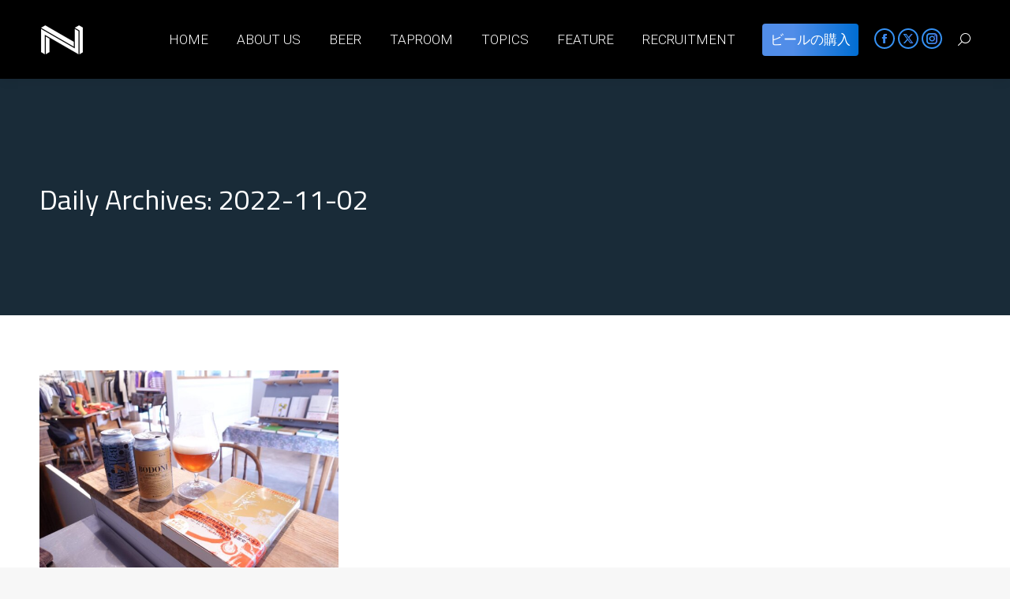

--- FILE ---
content_type: text/html; charset=UTF-8
request_url: https://narabrewing.com/2022/11/02
body_size: 12493
content:






<!DOCTYPE html>
<!--[if !(IE 6) | !(IE 7) | !(IE 8)  ]><!-->
<html lang="ja" class="no-js">
<!--<![endif]-->
<head>
	<meta charset="UTF-8" />
		<meta name="viewport" content="width=device-width, initial-scale=1, maximum-scale=1, user-scalable=0">
		<meta name="theme-color" content="#3590f2"/>	<link rel="profile" href="https://gmpg.org/xfn/11" />
	
	<!-- This site is optimized with the Yoast SEO plugin v15.1.1 - https://yoast.com/wordpress/plugins/seo/ -->
	<title>2022-11-02 &ndash; Nara Brewing Co.</title>
	<meta name="robots" content="noindex, follow" />
	<meta property="og:locale" content="ja_JP" />
	<meta property="og:type" content="website" />
	<meta property="og:title" content="2022-11-02 &ndash; Nara Brewing Co." />
	<meta property="og:url" content="https://narabrewing.com/2022/11/02" />
	<meta property="og:site_name" content="Nara Brewing Co." />
	<meta name="twitter:card" content="summary_large_image" />
	<meta name="twitter:site" content="@narabrewingco" />
	<script type="application/ld+json" class="yoast-schema-graph">{"@context":"https://schema.org","@graph":[{"@type":"Organization","@id":"https://narabrewing.com/#organization","name":"\u5948\u826f\u91b8\u9020\u682a\u5f0f\u4f1a\u793e","url":"https://narabrewing.com/","sameAs":["https://www.instagram.com/narabrewingco/","https://twitter.com/narabrewingco"],"logo":{"@type":"ImageObject","@id":"https://narabrewing.com/#logo","inLanguage":"ja","url":"https://narabrewing.com/wp/wp-content/uploads/2017/12/logo_mobilex2.png","width":114,"height":114,"caption":"\u5948\u826f\u91b8\u9020\u682a\u5f0f\u4f1a\u793e"},"image":{"@id":"https://narabrewing.com/#logo"}},{"@type":"WebSite","@id":"https://narabrewing.com/#website","url":"https://narabrewing.com/","name":"Nara Brewing Co.","description":"Nara Brewing Co.(\u5948\u826f\u91b8\u9020\u682a\u5f0f\u4f1a\u793e)\u306f\u3001\u5948\u826f\u3067\u30af\u30e9\u30d5\u30c8\u30d3\u30fc\u30eb\u3092\u91b8\u9020\u3057\u3066\u307e\u3059\u3002","publisher":{"@id":"https://narabrewing.com/#organization"},"potentialAction":[{"@type":"SearchAction","target":"https://narabrewing.com/?s={search_term_string}","query-input":"required name=search_term_string"}],"inLanguage":"ja"},{"@type":"CollectionPage","@id":"https://narabrewing.com/2022/11/02#webpage","url":"https://narabrewing.com/2022/11/02","name":"2022-11-02 &ndash; Nara Brewing Co.","isPartOf":{"@id":"https://narabrewing.com/#website"},"inLanguage":"ja","potentialAction":[{"@type":"ReadAction","target":["https://narabrewing.com/2022/11/02"]}]}]}</script>
	<!-- / Yoast SEO plugin. -->


<link rel='dns-prefetch' href='//cdnjs.cloudflare.com' />
<link rel='dns-prefetch' href='//maps.googleapis.com' />
<link rel='dns-prefetch' href='//fonts.googleapis.com' />
<link rel='dns-prefetch' href='//s.w.org' />
<link rel="alternate" type="application/rss+xml" title="Nara Brewing Co. &raquo; フィード" href="https://narabrewing.com/feed" />
		<script>
			window._wpemojiSettings = {"baseUrl":"https:\/\/s.w.org\/images\/core\/emoji\/13.0.0\/72x72\/","ext":".png","svgUrl":"https:\/\/s.w.org\/images\/core\/emoji\/13.0.0\/svg\/","svgExt":".svg","source":{"concatemoji":"https:\/\/narabrewing.com\/wp\/wp-includes\/js\/wp-emoji-release.min.js?ver=5.5.17"}};
			!function(e,a,t){var n,r,o,i=a.createElement("canvas"),p=i.getContext&&i.getContext("2d");function s(e,t){var a=String.fromCharCode;p.clearRect(0,0,i.width,i.height),p.fillText(a.apply(this,e),0,0);e=i.toDataURL();return p.clearRect(0,0,i.width,i.height),p.fillText(a.apply(this,t),0,0),e===i.toDataURL()}function c(e){var t=a.createElement("script");t.src=e,t.defer=t.type="text/javascript",a.getElementsByTagName("head")[0].appendChild(t)}for(o=Array("flag","emoji"),t.supports={everything:!0,everythingExceptFlag:!0},r=0;r<o.length;r++)t.supports[o[r]]=function(e){if(!p||!p.fillText)return!1;switch(p.textBaseline="top",p.font="600 32px Arial",e){case"flag":return s([127987,65039,8205,9895,65039],[127987,65039,8203,9895,65039])?!1:!s([55356,56826,55356,56819],[55356,56826,8203,55356,56819])&&!s([55356,57332,56128,56423,56128,56418,56128,56421,56128,56430,56128,56423,56128,56447],[55356,57332,8203,56128,56423,8203,56128,56418,8203,56128,56421,8203,56128,56430,8203,56128,56423,8203,56128,56447]);case"emoji":return!s([55357,56424,8205,55356,57212],[55357,56424,8203,55356,57212])}return!1}(o[r]),t.supports.everything=t.supports.everything&&t.supports[o[r]],"flag"!==o[r]&&(t.supports.everythingExceptFlag=t.supports.everythingExceptFlag&&t.supports[o[r]]);t.supports.everythingExceptFlag=t.supports.everythingExceptFlag&&!t.supports.flag,t.DOMReady=!1,t.readyCallback=function(){t.DOMReady=!0},t.supports.everything||(n=function(){t.readyCallback()},a.addEventListener?(a.addEventListener("DOMContentLoaded",n,!1),e.addEventListener("load",n,!1)):(e.attachEvent("onload",n),a.attachEvent("onreadystatechange",function(){"complete"===a.readyState&&t.readyCallback()})),(n=t.source||{}).concatemoji?c(n.concatemoji):n.wpemoji&&n.twemoji&&(c(n.twemoji),c(n.wpemoji)))}(window,document,window._wpemojiSettings);
		</script>
		<style>
img.wp-smiley,
img.emoji {
	display: inline !important;
	border: none !important;
	box-shadow: none !important;
	height: 1em !important;
	width: 1em !important;
	margin: 0 .07em !important;
	vertical-align: -0.1em !important;
	background: none !important;
	padding: 0 !important;
}
</style>
	<link rel='stylesheet' id='layerslider-css'  href='https://narabrewing.com/wp/wp-content/plugins/LayerSlider/static/layerslider/css/layerslider.css?ver=6.10.2' media='all' />
<link rel='stylesheet' id='wp-block-library-css'  href='https://narabrewing.com/wp/wp-includes/css/dist/block-library/style.min.css?ver=5.5.17' media='all' />
<link rel='stylesheet' id='wp-block-library-theme-css'  href='https://narabrewing.com/wp/wp-includes/css/dist/block-library/theme.min.css?ver=5.5.17' media='all' />
<link rel='stylesheet' id='go-pricing-styles-css'  href='https://narabrewing.com/wp/wp-content/plugins/go_pricing/assets/css/go_pricing_styles.css?ver=3.3.17' media='all' />
<link rel='stylesheet' id='rs-plugin-settings-css'  href='https://narabrewing.com/wp/wp-content/plugins/revslider/public/assets/css/rs6.css?ver=6.2.23' media='all' />
<style id='rs-plugin-settings-inline-css'>
#rs-demo-id {}
</style>
<link rel='stylesheet' id='owlcss-script-css'  href='https://narabrewing.com/wp/wp-content/themes/dt-the7-child/uniquejs/flickity/flickity.min.css?ver=5.5.17' media='all' />
<link rel='stylesheet' id='the7-font-css'  href='https://narabrewing.com/wp/wp-content/themes/dt-the7/fonts/icomoon-the7-font/icomoon-the7-font.min.css?ver=11.11.3' media='all' />
<link rel='stylesheet' id='the7-awesome-fonts-css'  href='https://narabrewing.com/wp/wp-content/themes/dt-the7/fonts/FontAwesome/css/all.min.css?ver=11.11.3' media='all' />
<link rel='stylesheet' id='the7-awesome-fonts-back-css'  href='https://narabrewing.com/wp/wp-content/themes/dt-the7/fonts/FontAwesome/back-compat.min.css?ver=11.11.3' media='all' />
<link rel='stylesheet' id='the7-Defaults-css'  href='https://narabrewing.com/wp/wp-content/uploads/smile_fonts/Defaults/Defaults.css?ver=5.5.17' media='all' />
<link rel='stylesheet' id='dt-web-fonts-css'  href='https://fonts.googleapis.com/css?family=Roboto:300,400,500,600,700%7CRoboto+Condensed:400,600,700%7CTitillium+Web:300,400,600,700' media='all' />
<link rel='stylesheet' id='dt-main-css'  href='https://narabrewing.com/wp/wp-content/themes/dt-the7/css/main.min.css?ver=11.11.3' media='all' />
<style id='dt-main-inline-css'>
body #load {
  display: block;
  height: 100%;
  overflow: hidden;
  position: fixed;
  width: 100%;
  z-index: 9901;
  opacity: 1;
  visibility: visible;
  transition: all .35s ease-out;
}
.load-wrap {
  width: 100%;
  height: 100%;
  background-position: center center;
  background-repeat: no-repeat;
  text-align: center;
  display: -ms-flexbox;
  display: -ms-flex;
  display: flex;
  -ms-align-items: center;
  -ms-flex-align: center;
  align-items: center;
  -ms-flex-flow: column wrap;
  flex-flow: column wrap;
  -ms-flex-pack: center;
  -ms-justify-content: center;
  justify-content: center;
}
.load-wrap > svg {
  position: absolute;
  top: 50%;
  left: 50%;
  transform: translate(-50%,-50%);
}
#load {
  background: var(--the7-elementor-beautiful-loading-bg,#ffffff);
  --the7-beautiful-spinner-color2: var(--the7-beautiful-spinner-color,rgba(51,51,51,0.3));
}

</style>
<link rel='stylesheet' id='the7-custom-scrollbar-css'  href='https://narabrewing.com/wp/wp-content/themes/dt-the7/lib/custom-scrollbar/custom-scrollbar.min.css?ver=11.11.3' media='all' />
<link rel='stylesheet' id='the7-wpbakery-css'  href='https://narabrewing.com/wp/wp-content/themes/dt-the7/css/wpbakery.min.css?ver=11.11.3' media='all' />
<link rel='stylesheet' id='the7-core-css'  href='https://narabrewing.com/wp/wp-content/plugins/dt-the7-core/assets/css/post-type.min.css?ver=2.7.9' media='all' />
<link rel='stylesheet' id='the7-css-vars-css'  href='https://narabrewing.com/wp/wp-content/uploads/the7-css/css-vars.css?ver=21db9174c1af' media='all' />
<link rel='stylesheet' id='dt-custom-css'  href='https://narabrewing.com/wp/wp-content/uploads/the7-css/custom.css?ver=21db9174c1af' media='all' />
<link rel='stylesheet' id='dt-media-css'  href='https://narabrewing.com/wp/wp-content/uploads/the7-css/media.css?ver=21db9174c1af' media='all' />
<link rel='stylesheet' id='the7-mega-menu-css'  href='https://narabrewing.com/wp/wp-content/uploads/the7-css/mega-menu.css?ver=21db9174c1af' media='all' />
<link rel='stylesheet' id='the7-elements-albums-portfolio-css'  href='https://narabrewing.com/wp/wp-content/uploads/the7-css/the7-elements-albums-portfolio.css?ver=21db9174c1af' media='all' />
<link rel='stylesheet' id='the7-elements-css'  href='https://narabrewing.com/wp/wp-content/uploads/the7-css/post-type-dynamic.css?ver=21db9174c1af' media='all' />
<link rel='stylesheet' id='style-css'  href='https://narabrewing.com/wp/wp-content/themes/dt-the7-child/style.css?ver=11.11.3' media='all' />
<link rel='stylesheet' id='ultimate-vc-addons-style-min-css'  href='https://narabrewing.com/wp/wp-content/plugins/Ultimate_VC_Addons/assets/min-css/ultimate.min.css?ver=3.19.19' media='all' />
<link rel='stylesheet' id='ultimate-vc-addons-icons-css'  href='https://narabrewing.com/wp/wp-content/plugins/Ultimate_VC_Addons/assets/css/icons.css?ver=3.19.19' media='all' />
<link rel='stylesheet' id='ultimate-vc-addons-vidcons-css'  href='https://narabrewing.com/wp/wp-content/plugins/Ultimate_VC_Addons/assets/fonts/vidcons.css?ver=3.19.19' media='all' />
<link rel='stylesheet' id='ultimate-vc-addons-selected-google-fonts-style-css'  href='https://fonts.googleapis.com/css?family=Coiny&#038;subset=latin,latin-ext,tamil,vietnamese' media='all' />
<script src='https://narabrewing.com/wp/wp-includes/js/jquery/jquery.js?ver=1.12.4-wp' id='jquery-core-js'></script>
<script id='layerslider-greensock-js-extra'>
var LS_Meta = {"v":"6.10.2"};
</script>
<script src='https://narabrewing.com/wp/wp-content/plugins/LayerSlider/static/layerslider/js/greensock.js?ver=1.19.0' id='layerslider-greensock-js'></script>
<script src='https://narabrewing.com/wp/wp-content/plugins/LayerSlider/static/layerslider/js/layerslider.kreaturamedia.jquery.js?ver=6.10.2' id='layerslider-js'></script>
<script src='https://narabrewing.com/wp/wp-content/plugins/LayerSlider/static/layerslider/js/layerslider.transitions.js?ver=6.10.2' id='layerslider-transitions-js'></script>
<script id='gw-tweenmax-js-before'>
var oldGS=window.GreenSockGlobals,oldGSQueue=window._gsQueue,oldGSDefine=window._gsDefine;window._gsDefine=null;delete(window._gsDefine);var gwGS=window.GreenSockGlobals={};
</script>
<script src='https://cdnjs.cloudflare.com/ajax/libs/gsap/1.11.2/TweenMax.min.js' id='gw-tweenmax-js'></script>
<script id='gw-tweenmax-js-after'>
try{window.GreenSockGlobals=null;window._gsQueue=null;window._gsDefine=null;delete(window.GreenSockGlobals);delete(window._gsQueue);delete(window._gsDefine);window.GreenSockGlobals=oldGS;window._gsQueue=oldGSQueue;window._gsDefine=oldGSDefine;}catch(e){}
</script>
<script src='https://narabrewing.com/wp/wp-content/plugins/revslider/public/assets/js/rbtools.min.js?ver=6.2.23' id='tp-tools-js'></script>
<script src='https://narabrewing.com/wp/wp-content/plugins/revslider/public/assets/js/rs6.min.js?ver=6.2.23' id='revmin-js'></script>
<script src='https://narabrewing.com/wp/wp-content/themes/dt-the7-child/uniquejs/flickity/flickity.pkgd.min.js?ver=1762207340' id='owljs-script-js'></script>
<script src='https://narabrewing.com/wp/wp-content/themes/dt-the7-child/uniquejs/unique.js?ver=1762207340' id='unique-script-js'></script>
<script id='dt-above-fold-js-extra'>
var dtLocal = {"themeUrl":"https:\/\/narabrewing.com\/wp\/wp-content\/themes\/dt-the7","passText":"To view this protected post, enter the password below:","moreButtonText":{"loading":"Loading...","loadMore":"Load more"},"postID":"8676","ajaxurl":"https:\/\/narabrewing.com\/wp\/wp-admin\/admin-ajax.php","REST":{"baseUrl":"https:\/\/narabrewing.com\/wp-json\/the7\/v1","endpoints":{"sendMail":"\/send-mail"}},"contactMessages":{"required":"One or more fields have an error. Please check and try again.","terms":"Please accept the privacy policy.","fillTheCaptchaError":"Please, fill the captcha."},"captchaSiteKey":"","ajaxNonce":"3f6f77aa68","pageData":{"type":"archive","template":"archive","layout":"masonry"},"themeSettings":{"smoothScroll":"off","lazyLoading":false,"desktopHeader":{"height":100},"ToggleCaptionEnabled":"disabled","ToggleCaption":"Navigation","floatingHeader":{"showAfter":150,"showMenu":true,"height":80,"logo":{"showLogo":true,"html":"<img class=\" preload-me\" src=\"https:\/\/narabrewing.com\/wp\/wp-content\/uploads\/2017\/12\/transparent_header_logo_m.png\" srcset=\"https:\/\/narabrewing.com\/wp\/wp-content\/uploads\/2017\/12\/transparent_header_logo_m.png 57w, https:\/\/narabrewing.com\/wp\/wp-content\/uploads\/2017\/12\/transparent_header_logo_mx2.png 114w\" width=\"57\" height=\"57\"   sizes=\"57px\" alt=\"Nara Brewing Co.\" \/>","url":"https:\/\/narabrewing.com\/"}},"topLine":{"floatingTopLine":{"logo":{"showLogo":false,"html":""}}},"mobileHeader":{"firstSwitchPoint":1024,"secondSwitchPoint":896,"firstSwitchPointHeight":60,"secondSwitchPointHeight":60,"mobileToggleCaptionEnabled":"disabled","mobileToggleCaption":"Menu"},"stickyMobileHeaderFirstSwitch":{"logo":{"html":"<img class=\" preload-me\" src=\"https:\/\/narabrewing.com\/wp\/wp-content\/uploads\/2017\/12\/logo_nbco_mobile.png\" srcset=\"https:\/\/narabrewing.com\/wp\/wp-content\/uploads\/2017\/12\/logo_nbco_mobile.png 50w, https:\/\/narabrewing.com\/wp\/wp-content\/uploads\/2017\/12\/logo_nbco_mobile_x2.png 100w\" width=\"50\" height=\"50\"   sizes=\"50px\" alt=\"Nara Brewing Co.\" \/>"}},"stickyMobileHeaderSecondSwitch":{"logo":{"html":"<img class=\" preload-me\" src=\"https:\/\/narabrewing.com\/wp\/wp-content\/uploads\/2017\/12\/logo_nbco_mobile.png\" srcset=\"https:\/\/narabrewing.com\/wp\/wp-content\/uploads\/2017\/12\/logo_nbco_mobile.png 50w, https:\/\/narabrewing.com\/wp\/wp-content\/uploads\/2017\/12\/logo_nbco_mobile_x2.png 100w\" width=\"50\" height=\"50\"   sizes=\"50px\" alt=\"Nara Brewing Co.\" \/>"}},"sidebar":{"switchPoint":990},"boxedWidth":"1340px"},"VCMobileScreenWidth":"768"};
var dtShare = {"shareButtonText":{"facebook":"Share on Facebook","twitter":"Share on X","pinterest":"Pin it","linkedin":"Share on Linkedin","whatsapp":"Share on Whatsapp"},"overlayOpacity":"85"};
</script>
<script src='https://narabrewing.com/wp/wp-content/themes/dt-the7/js/above-the-fold.min.js?ver=11.11.3' id='dt-above-fold-js'></script>
<script src='https://narabrewing.com/wp/wp-content/plugins/Ultimate_VC_Addons/assets/min-js/modernizr-custom.min.js?ver=3.19.19' id='ultimate-vc-addons-modernizr-js'></script>
<script src='https://narabrewing.com/wp/wp-content/plugins/Ultimate_VC_Addons/assets/min-js/jquery-ui.min.js?ver=3.19.19' id='jquery_ui-js'></script>
<script src='https://maps.googleapis.com/maps/api/js?key=AIzaSyAvlp5RS5J3NRvZJXQnigDy9lDB4HjPxmk' id='ultimate-vc-addons-googleapis-js'></script>
<script src='https://narabrewing.com/wp/wp-includes/js/jquery/ui/core.min.js?ver=1.11.4' id='jquery-ui-core-js'></script>
<script src='https://narabrewing.com/wp/wp-includes/js/jquery/ui/widget.min.js?ver=1.11.4' id='jquery-ui-widget-js'></script>
<script src='https://narabrewing.com/wp/wp-includes/js/jquery/ui/mouse.min.js?ver=1.11.4' id='jquery-ui-mouse-js'></script>
<script src='https://narabrewing.com/wp/wp-includes/js/jquery/ui/slider.min.js?ver=1.11.4' id='jquery-ui-slider-js'></script>
<script src='https://narabrewing.com/wp/wp-content/plugins/Ultimate_VC_Addons/assets/min-js/jquery-ui-labeledslider.min.js?ver=3.19.19' id='ultimate-vc-addons_range_tick-js'></script>
<script src='https://narabrewing.com/wp/wp-content/plugins/Ultimate_VC_Addons/assets/min-js/ultimate.min.js?ver=3.19.19' id='ultimate-vc-addons-script-js'></script>
<script src='https://narabrewing.com/wp/wp-content/plugins/Ultimate_VC_Addons/assets/min-js/modal-all.min.js?ver=3.19.19' id='ultimate-vc-addons-modal-all-js'></script>
<script src='https://narabrewing.com/wp/wp-content/plugins/Ultimate_VC_Addons/assets/min-js/jparallax.min.js?ver=3.19.19' id='ultimate-vc-addons-jquery.shake-js'></script>
<script src='https://narabrewing.com/wp/wp-content/plugins/Ultimate_VC_Addons/assets/min-js/vhparallax.min.js?ver=3.19.19' id='ultimate-vc-addons-jquery.vhparallax-js'></script>
<script src='https://narabrewing.com/wp/wp-content/plugins/Ultimate_VC_Addons/assets/min-js/ultimate_bg.min.js?ver=3.19.19' id='ultimate-vc-addons-row-bg-js'></script>
<script src='https://narabrewing.com/wp/wp-content/plugins/Ultimate_VC_Addons/assets/min-js/mb-YTPlayer.min.js?ver=3.19.19' id='ultimate-vc-addons-jquery.ytplayer-js'></script>
<script></script><meta name="generator" content="Powered by LayerSlider 6.10.2 - Multi-Purpose, Responsive, Parallax, Mobile-Friendly Slider Plugin for WordPress." />
<!-- LayerSlider updates and docs at: https://layerslider.kreaturamedia.com -->
<link rel="https://api.w.org/" href="https://narabrewing.com/wp-json/" /><link rel="EditURI" type="application/rsd+xml" title="RSD" href="https://narabrewing.com/wp/xmlrpc.php?rsd" />
<link rel="wlwmanifest" type="application/wlwmanifest+xml" href="https://narabrewing.com/wp/wp-includes/wlwmanifest.xml" /> 
<meta name="generator" content="WordPress 5.5.17" />
<script type='text/javascript'>
				jQuery(document).ready(function($) {
				var ult_smooth_speed = 480;
				var ult_smooth_step = 80;
				$('html').attr('data-ult_smooth_speed',ult_smooth_speed).attr('data-ult_smooth_step',ult_smooth_step);
				});
			</script><meta name="generator" content="Powered by WPBakery Page Builder - drag and drop page builder for WordPress."/>
<meta name="redi-version" content="1.2.6" /><style type="text/css">
.no-js .native-lazyload-js-fallback {
	display: none;
}
</style>
		<meta name="generator" content="Powered by Slider Revolution 6.2.23 - responsive, Mobile-Friendly Slider Plugin for WordPress with comfortable drag and drop interface." />
<script type="text/javascript" id="the7-loader-script">
document.addEventListener("DOMContentLoaded", function(event) {
	var load = document.getElementById("load");
	if(!load.classList.contains('loader-removed')){
		var removeLoading = setTimeout(function() {
			load.className += " loader-removed";
		}, 300);
	}
});
</script>
		<link rel="icon" href="https://narabrewing.com/wp/wp-content/uploads/2017/12/cropped-nbco_logo-1-32x32.png" sizes="32x32" />
<link rel="icon" href="https://narabrewing.com/wp/wp-content/uploads/2017/12/cropped-nbco_logo-1-192x192.png" sizes="192x192" />
<link rel="apple-touch-icon" href="https://narabrewing.com/wp/wp-content/uploads/2017/12/cropped-nbco_logo-1-180x180.png" />
<meta name="msapplication-TileImage" content="https://narabrewing.com/wp/wp-content/uploads/2017/12/cropped-nbco_logo-1-270x270.png" />
<script type="text/javascript">function setREVStartSize(e){
			//window.requestAnimationFrame(function() {				 
				window.RSIW = window.RSIW===undefined ? window.innerWidth : window.RSIW;	
				window.RSIH = window.RSIH===undefined ? window.innerHeight : window.RSIH;	
				try {								
					var pw = document.getElementById(e.c).parentNode.offsetWidth,
						newh;
					pw = pw===0 || isNaN(pw) ? window.RSIW : pw;
					e.tabw = e.tabw===undefined ? 0 : parseInt(e.tabw);
					e.thumbw = e.thumbw===undefined ? 0 : parseInt(e.thumbw);
					e.tabh = e.tabh===undefined ? 0 : parseInt(e.tabh);
					e.thumbh = e.thumbh===undefined ? 0 : parseInt(e.thumbh);
					e.tabhide = e.tabhide===undefined ? 0 : parseInt(e.tabhide);
					e.thumbhide = e.thumbhide===undefined ? 0 : parseInt(e.thumbhide);
					e.mh = e.mh===undefined || e.mh=="" || e.mh==="auto" ? 0 : parseInt(e.mh,0);		
					if(e.layout==="fullscreen" || e.l==="fullscreen") 						
						newh = Math.max(e.mh,window.RSIH);					
					else{					
						e.gw = Array.isArray(e.gw) ? e.gw : [e.gw];
						for (var i in e.rl) if (e.gw[i]===undefined || e.gw[i]===0) e.gw[i] = e.gw[i-1];					
						e.gh = e.el===undefined || e.el==="" || (Array.isArray(e.el) && e.el.length==0)? e.gh : e.el;
						e.gh = Array.isArray(e.gh) ? e.gh : [e.gh];
						for (var i in e.rl) if (e.gh[i]===undefined || e.gh[i]===0) e.gh[i] = e.gh[i-1];
											
						var nl = new Array(e.rl.length),
							ix = 0,						
							sl;					
						e.tabw = e.tabhide>=pw ? 0 : e.tabw;
						e.thumbw = e.thumbhide>=pw ? 0 : e.thumbw;
						e.tabh = e.tabhide>=pw ? 0 : e.tabh;
						e.thumbh = e.thumbhide>=pw ? 0 : e.thumbh;					
						for (var i in e.rl) nl[i] = e.rl[i]<window.RSIW ? 0 : e.rl[i];
						sl = nl[0];									
						for (var i in nl) if (sl>nl[i] && nl[i]>0) { sl = nl[i]; ix=i;}															
						var m = pw>(e.gw[ix]+e.tabw+e.thumbw) ? 1 : (pw-(e.tabw+e.thumbw)) / (e.gw[ix]);					
						newh =  (e.gh[ix] * m) + (e.tabh + e.thumbh);
					}				
					if(window.rs_init_css===undefined) window.rs_init_css = document.head.appendChild(document.createElement("style"));					
					document.getElementById(e.c).height = newh+"px";
					window.rs_init_css.innerHTML += "#"+e.c+"_wrapper { height: "+newh+"px }";				
				} catch(e){
					console.log("Failure at Presize of Slider:" + e)
				}					   
			//});
		  };</script>
<style id="sccss"></style><noscript><style> .wpb_animate_when_almost_visible { opacity: 1; }</style></noscript><!-- Global site tag (gtag.js) - Google Analytics -->
<script async src="https://www.googletagmanager.com/gtag/js?id=UA-111505028-1"></script>
<script>
  window.dataLayer = window.dataLayer || [];
  function gtag(){dataLayer.push(arguments);}
  gtag('js', new Date());

  gtag('config', 'UA-111505028-1');
</script>


<script type="text/javascript">
jQuery(document).ready(function ($) {

    // Custom jQuery or Javascript goes here
    $(function() {
       jQuery('.js-flickity').flickity({
		cellAlign:'center',
		contain:true,
		wrapAround:true,
		autoPlay:2500
	});
    });

$(".postid-13700 h2.beername ").children().addBack().contents().each(function(){
      if (this.nodeType == 3) {
         var $this = $(this);
         $this.replaceWith($this.text().replace(/(\S)/g, "<span>$&</span>"));
      }
   });	
	
});
</script><style id='the7-custom-inline-css' type='text/css'>
body.postid-13353 h2.beername {
    color:#2e6d9b!important;
}

body.postid-13353 div.beerstyle {
    color:#f88826!important;
}

body.postid-13353 div.beeringhop {
    color:#2e6d9b!important;
}

body.postid-13353 div.beering {
    color:#8bb672!important;
}

body.postid-13353 div.beershortcopy {
    color:#2e6d9b!important;
}

body.postid-13353 div.beeringother {
    color:#8bb672!important;
}

body.postid-13353 div.beerkegsize {
    color:#2e6d9b!important;
}

body.postid-13353 p.beer-small-text {
    color:#f88826!important;
}

body.postid-13353 div.beercopyjp p {
    color:#f88826!important;
}

body.postid-13353 div.beer-button-small:hover {
    background-color: #2e6d9b!important;
	  filter:none;
}

body.postid-13700 h2.beername span:nth-child(1){
  color:#ff0000!important;
}

body.postid-13700 h2.beername span:nth-child(2){
  color:#00ff00!important;
}

body.postid-13700 h2.beername span:nth-child(3){
  color:#0000ff!important;
}

body.postid-13700 h2.beername span:nth-child(4){
  color:#fff!important;
}
</style>
</head>
<body id="the7-body" class="archive date wp-embed-responsive the7-core-ver-2.7.9 layout-masonry description-under-image dt-responsive-on right-mobile-menu-close-icon ouside-menu-close-icon mobile-hamburger-close-bg-enable mobile-hamburger-close-bg-hover-enable  fade-big-mobile-menu-close-icon fade-medium-menu-close-icon accent-gradient srcset-enabled btn-flat custom-btn-color custom-btn-hover-color phantom-slide phantom-disable-decoration phantom-custom-logo-on floating-top-bar floating-mobile-menu-icon top-header first-switch-logo-left first-switch-menu-right second-switch-logo-left second-switch-menu-right right-mobile-menu layzr-loading-on popup-message-style the7-ver-11.11.3 dt-fa-compatibility wpb-js-composer js-comp-ver-7.5 vc_responsive">
<!-- The7 11.11.3 -->
<div id="load" class="ring-loader">
	<div class="load-wrap">
<style type="text/css">
    .the7-spinner {
        width: 72px;
        height: 72px;
        position: relative;
    }
    .the7-spinner > div {
        border-radius: 50%;
        width: 9px;
        left: 0;
        box-sizing: border-box;
        display: block;
        position: absolute;
        border: 9px solid #fff;
        width: 72px;
        height: 72px;
    }
    .the7-spinner-ring-bg{
        opacity: 0.25;
    }
    div.the7-spinner-ring {
        animation: spinner-animation 0.8s cubic-bezier(1, 1, 1, 1) infinite;
        border-color:var(--the7-beautiful-spinner-color2) transparent transparent transparent;
    }

    @keyframes spinner-animation{
        from{
            transform: rotate(0deg);
        }
        to {
            transform: rotate(360deg);
        }
    }
</style>

<div class="the7-spinner">
    <div class="the7-spinner-ring-bg"></div>
    <div class="the7-spinner-ring"></div>
</div></div>
</div>
<div id="page" >
	<a class="skip-link screen-reader-text" href="#content">Skip to content</a>

<div class="masthead inline-header right widgets full-height shadow-decoration fade-mobile-menu-icon mobile-menu-icon-hover-bg-on dt-parent-menu-clickable show-sub-menu-on-hover show-device-logo show-mobile-logo"  role="banner">

	<div class="top-bar top-bar-empty top-bar-line-hide">
	<div class="top-bar-bg" ></div>
	<div class="mini-widgets left-widgets"></div><div class="mini-widgets right-widgets"></div></div>

	<header class="header-bar">

		<div class="branding">
	<div id="site-title" class="assistive-text">Nara Brewing Co.</div>
	<div id="site-description" class="assistive-text">Nara Brewing Co.(奈良醸造株式会社)は、奈良でクラフトビールを醸造してます。</div>
	<a class="" href="https://narabrewing.com/"><img class=" preload-me" src="https://narabrewing.com/wp/wp-content/uploads/2017/12/transparent_header_logo_m.png" srcset="https://narabrewing.com/wp/wp-content/uploads/2017/12/transparent_header_logo_m.png 57w, https://narabrewing.com/wp/wp-content/uploads/2017/12/transparent_header_logo_mx2.png 114w" width="57" height="57"   sizes="57px" alt="Nara Brewing Co." /><img class="mobile-logo preload-me" src="https://narabrewing.com/wp/wp-content/uploads/2017/12/logo_nbco_mobile.png" srcset="https://narabrewing.com/wp/wp-content/uploads/2017/12/logo_nbco_mobile.png 50w, https://narabrewing.com/wp/wp-content/uploads/2017/12/logo_nbco_mobile_x2.png 100w" width="50" height="50"   sizes="50px" alt="Nara Brewing Co." /></a></div>

		<ul id="primary-menu" class="main-nav underline-decoration from-centre-line gradient-hover outside-item-remove-margin"><li class="menu-item menu-item-type-custom menu-item-object-custom menu-item-home menu-item-1825 first depth-0"><a href='https://narabrewing.com' data-level='1'><span class="menu-item-text"><span class="menu-text">HOME</span></span></a></li> <li class="menu-item menu-item-type-post_type menu-item-object-page menu-item-has-children menu-item-39 has-children depth-0"><a href='https://narabrewing.com/about-us' data-level='1'><span class="menu-item-text"><span class="menu-text">ABOUT US</span></span></a><ul class="sub-nav gradient-hover level-arrows-on"><li class="menu-item menu-item-type-custom menu-item-object-custom menu-item-633 first depth-1"><a href='https://narabrewing.com/about-us/#aboutus' data-level='2'><span class="menu-item-text"><span class="menu-text">ABOUT US</span></span></a></li> <li class="menu-item menu-item-type-custom menu-item-object-custom menu-item-639 depth-1"><a href='https://narabrewing.com/about-us/#ourprofile' data-level='2'><span class="menu-item-text"><span class="menu-text">OUR PROFILE</span></span></a></li> <li class="menu-item menu-item-type-custom menu-item-object-custom menu-item-632 depth-1"><a href='https://narabrewing.com/about-us/#access' data-level='2'><span class="menu-item-text"><span class="menu-text">ACCESS</span></span></a></li> <li class="menu-item menu-item-type-post_type menu-item-object-page menu-item-38 depth-1"><a href='https://narabrewing.com/contact' data-level='2'><span class="menu-item-text"><span class="menu-text">CONTACT</span></span></a></li> </ul></li> <li class="menu-item menu-item-type-post_type menu-item-object-page menu-item-has-children menu-item-219 has-children depth-0"><a href='https://narabrewing.com/beer' data-level='1'><span class="menu-item-text"><span class="menu-text">BEER</span></span></a><ul class="sub-nav gradient-hover level-arrows-on"><li class="menu-item menu-item-type-custom menu-item-object-custom menu-item-635 first depth-1"><a href='https://narabrewing.com/beer/#ourbeer' data-level='2'><span class="menu-item-text"><span class="menu-text">OUR BEER</span></span></a></li> <li class="menu-item menu-item-type-post_type menu-item-object-page menu-item-2326 depth-1"><a href='https://narabrewing.com/n-bottle-conditoned' data-level='2'><span class="menu-item-text"><span class="menu-text">N BOTTLE CONDITONED</span></span></a></li> <li class="menu-item menu-item-type-post_type menu-item-object-page menu-item-7884 depth-1"><a href='https://narabrewing.com/nitro-can' data-level='2'><span class="menu-item-text"><span class="menu-text">NITRO BEER CANS</span></span></a></li> </ul></li> <li class="menu-item menu-item-type-post_type menu-item-object-page menu-item-has-children menu-item-904 has-children depth-0"><a href='https://narabrewing.com/taproom' data-level='1'><span class="menu-item-text"><span class="menu-text">TAPROOM</span></span></a><ul class="sub-nav gradient-hover level-arrows-on"><li class="menu-item menu-item-type-custom menu-item-object-custom menu-item-1060 first depth-1"><a href='https://narabrewing.com/taproom/' data-level='2'><span class="menu-item-text"><span class="menu-text">TAPROOM</span></span></a></li> <li class="menu-item menu-item-type-custom menu-item-object-custom menu-item-1059 depth-1"><a href='https://narabrewing.com/taproom/#crowler' data-level='2'><span class="menu-item-text"><span class="menu-text">CROWLER</span></span></a></li> </ul></li> <li class="menu-item menu-item-type-post_type menu-item-object-page menu-item-184 depth-0"><a href='https://narabrewing.com/blog' data-level='1'><span class="menu-item-text"><span class="menu-text">TOPICS</span></span></a></li> <li class="menu-item menu-item-type-custom menu-item-object-custom menu-item-has-children menu-item-10182 has-children depth-0"><a data-level='1'><span class="menu-item-text"><span class="menu-text">FEATURE</span></span></a><ul class="sub-nav gradient-hover level-arrows-on"><li class="menu-item menu-item-type-post_type menu-item-object-page menu-item-12672 first depth-1"><a href='https://narabrewing.com/hoisum_collab_lat' data-level='2'><span class="menu-item-text"><span class="menu-text">NBCo. x HOiSUM COLLABORATION</span></span></a></li> <li class="menu-item menu-item-type-post_type menu-item-object-page menu-item-10184 depth-1"><a href='https://narabrewing.com/ale-books' data-level='2'><span class="menu-item-text"><span class="menu-text">ALE &#038; BOOKS &#038;CIDER</span></span></a></li> <li class="menu-item menu-item-type-post_type menu-item-object-page menu-item-12938 depth-1"><a href='https://narabrewing.com/beer-after-sauna-okawari' data-level='2'><span class="menu-item-text"><span class="menu-text">BEER AFTER SAUNA okawari</span></span></a></li> <li class="menu-item menu-item-type-custom menu-item-object-custom menu-item-12939 depth-1"><a href='https://beerdrop.narabrewing.com/' data-level='2'><span class="menu-item-text"><span class="menu-text">BEER DROP</span></span></a></li> </ul></li> <li class="menu-item menu-item-type-post_type menu-item-object-page menu-item-10553 last depth-0"><a href='https://narabrewing.com/recruitment' data-level='1'><span class="menu-item-text"><span class="menu-text">RECRUITMENT</span></span></a></li> </ul>
		<div class="mini-widgets"><div class="mini-nav show-on-desktop in-menu-first-switch in-menu-second-switch list-type-menu list-type-menu-first-switch list-type-menu-second-switch"><ul id="top-menu"><li class="specialnav menu-item menu-item-type-custom menu-item-object-custom menu-item-has-children menu-item-340 first last has-children depth-0"><a href='https://ec.narabrewing.com' target='_blank' data-level='1'><span class="menu-item-text"><span class="menu-text">ビールの購入</span></span></a><ul class="mini-sub-nav"><li class="menu-item menu-item-type-custom menu-item-object-custom menu-item-6926 first depth-1"><a href='https://ec.narabrewing.com/' data-level='2'><span class="menu-item-text"><span class="menu-text">業務店さま向け</span></span></a></li> <li class="menu-item menu-item-type-custom menu-item-object-custom menu-item-6925 depth-1"><a href='https://narabrewing.shop-pro.jp/' data-level='2'><span class="menu-item-text"><span class="menu-text">一般の方向け</span></span></a></li> </ul></li> </ul><div class="menu-select"><span class="customSelect1"><span class="customSelectInner"><i class=" the7-mw-icon-dropdown-menu-bold"></i>gNavSp</span></span></div></div><div class="soc-ico show-on-desktop in-menu-first-switch in-menu-second-switch disabled-bg accent-border border-on hover-accent-bg hover-disabled-border  hover-border-off"><a title="Facebook page opens in new window" href="https://www.facebook.com/narabrewingco/" target="_blank" class="facebook"><span class="soc-font-icon"></span><span class="screen-reader-text">Facebook page opens in new window</span></a><a title="X page opens in new window" href="https://twitter.com/narabrewingco" target="_blank" class="twitter"><span class="soc-font-icon"></span><span class="screen-reader-text">X page opens in new window</span></a><a title="Instagram page opens in new window" href="https://www.instagram.com/narabrewingco/" target="_blank" class="instagram"><span class="soc-font-icon"></span><span class="screen-reader-text">Instagram page opens in new window</span></a></div><div class="mini-search show-on-desktop near-logo-first-switch near-logo-second-switch popup-search custom-icon"><form class="searchform mini-widget-searchform" role="search" method="get" action="https://narabrewing.com/">

	<div class="screen-reader-text">Search:</div>

	
		<a href="" class="submit text-disable"><i class=" mw-icon the7-mw-icon-search"></i></a>
		<div class="popup-search-wrap">
			<input type="text" class="field searchform-s" name="s" value="" placeholder="例:IPA" title="Search form"/>
			<a href="" class="search-icon"><i class="the7-mw-icon-search"></i></a>
		</div>

			<input type="submit" class="assistive-text searchsubmit" value="Go!"/>
</form>
</div></div>
	</header>

</div>
<div role="navigation" class="dt-mobile-header mobile-menu-show-divider">
	<div class="dt-close-mobile-menu-icon"><div class="close-line-wrap"><span class="close-line"></span><span class="close-line"></span><span class="close-line"></span></div></div>	<ul id="mobile-menu" class="mobile-main-nav">
		<li class="menu-item menu-item-type-custom menu-item-object-custom menu-item-home menu-item-1825 first depth-0"><a href='https://narabrewing.com' data-level='1'><span class="menu-item-text"><span class="menu-text">HOME</span></span></a></li> <li class="menu-item menu-item-type-post_type menu-item-object-page menu-item-has-children menu-item-39 has-children depth-0"><a href='https://narabrewing.com/about-us' data-level='1'><span class="menu-item-text"><span class="menu-text">ABOUT US</span></span></a><ul class="sub-nav gradient-hover level-arrows-on"><li class="menu-item menu-item-type-custom menu-item-object-custom menu-item-633 first depth-1"><a href='https://narabrewing.com/about-us/#aboutus' data-level='2'><span class="menu-item-text"><span class="menu-text">ABOUT US</span></span></a></li> <li class="menu-item menu-item-type-custom menu-item-object-custom menu-item-639 depth-1"><a href='https://narabrewing.com/about-us/#ourprofile' data-level='2'><span class="menu-item-text"><span class="menu-text">OUR PROFILE</span></span></a></li> <li class="menu-item menu-item-type-custom menu-item-object-custom menu-item-632 depth-1"><a href='https://narabrewing.com/about-us/#access' data-level='2'><span class="menu-item-text"><span class="menu-text">ACCESS</span></span></a></li> <li class="menu-item menu-item-type-post_type menu-item-object-page menu-item-38 depth-1"><a href='https://narabrewing.com/contact' data-level='2'><span class="menu-item-text"><span class="menu-text">CONTACT</span></span></a></li> </ul></li> <li class="menu-item menu-item-type-post_type menu-item-object-page menu-item-has-children menu-item-219 has-children depth-0"><a href='https://narabrewing.com/beer' data-level='1'><span class="menu-item-text"><span class="menu-text">BEER</span></span></a><ul class="sub-nav gradient-hover level-arrows-on"><li class="menu-item menu-item-type-custom menu-item-object-custom menu-item-635 first depth-1"><a href='https://narabrewing.com/beer/#ourbeer' data-level='2'><span class="menu-item-text"><span class="menu-text">OUR BEER</span></span></a></li> <li class="menu-item menu-item-type-post_type menu-item-object-page menu-item-2326 depth-1"><a href='https://narabrewing.com/n-bottle-conditoned' data-level='2'><span class="menu-item-text"><span class="menu-text">N BOTTLE CONDITONED</span></span></a></li> <li class="menu-item menu-item-type-post_type menu-item-object-page menu-item-7884 depth-1"><a href='https://narabrewing.com/nitro-can' data-level='2'><span class="menu-item-text"><span class="menu-text">NITRO BEER CANS</span></span></a></li> </ul></li> <li class="menu-item menu-item-type-post_type menu-item-object-page menu-item-has-children menu-item-904 has-children depth-0"><a href='https://narabrewing.com/taproom' data-level='1'><span class="menu-item-text"><span class="menu-text">TAPROOM</span></span></a><ul class="sub-nav gradient-hover level-arrows-on"><li class="menu-item menu-item-type-custom menu-item-object-custom menu-item-1060 first depth-1"><a href='https://narabrewing.com/taproom/' data-level='2'><span class="menu-item-text"><span class="menu-text">TAPROOM</span></span></a></li> <li class="menu-item menu-item-type-custom menu-item-object-custom menu-item-1059 depth-1"><a href='https://narabrewing.com/taproom/#crowler' data-level='2'><span class="menu-item-text"><span class="menu-text">CROWLER</span></span></a></li> </ul></li> <li class="menu-item menu-item-type-post_type menu-item-object-page menu-item-184 depth-0"><a href='https://narabrewing.com/blog' data-level='1'><span class="menu-item-text"><span class="menu-text">TOPICS</span></span></a></li> <li class="menu-item menu-item-type-custom menu-item-object-custom menu-item-has-children menu-item-10182 has-children depth-0"><a data-level='1'><span class="menu-item-text"><span class="menu-text">FEATURE</span></span></a><ul class="sub-nav gradient-hover level-arrows-on"><li class="menu-item menu-item-type-post_type menu-item-object-page menu-item-12672 first depth-1"><a href='https://narabrewing.com/hoisum_collab_lat' data-level='2'><span class="menu-item-text"><span class="menu-text">NBCo. x HOiSUM COLLABORATION</span></span></a></li> <li class="menu-item menu-item-type-post_type menu-item-object-page menu-item-10184 depth-1"><a href='https://narabrewing.com/ale-books' data-level='2'><span class="menu-item-text"><span class="menu-text">ALE &#038; BOOKS &#038;CIDER</span></span></a></li> <li class="menu-item menu-item-type-post_type menu-item-object-page menu-item-12938 depth-1"><a href='https://narabrewing.com/beer-after-sauna-okawari' data-level='2'><span class="menu-item-text"><span class="menu-text">BEER AFTER SAUNA okawari</span></span></a></li> <li class="menu-item menu-item-type-custom menu-item-object-custom menu-item-12939 depth-1"><a href='https://beerdrop.narabrewing.com/' data-level='2'><span class="menu-item-text"><span class="menu-text">BEER DROP</span></span></a></li> </ul></li> <li class="menu-item menu-item-type-post_type menu-item-object-page menu-item-10553 last depth-0"><a href='https://narabrewing.com/recruitment' data-level='1'><span class="menu-item-text"><span class="menu-text">RECRUITMENT</span></span></a></li> 	</ul>
	<div class='mobile-mini-widgets-in-menu'></div>
</div>

		<div class="page-title content-left solid-bg breadcrumbs-off breadcrumbs-mobile-off page-title-responsive-enabled">
			<div class="wf-wrap">

				<div class="page-title-head hgroup"><h1 >Daily Archives: <span>2022-11-02</span></h1></div>			</div>
		</div>

		

<div id="main" class="sidebar-none sidebar-divider-vertical">

	
	<div class="main-gradient"></div>
	<div class="wf-wrap">
	<div class="wf-container-main">

	

	<!-- Content -->
	<div id="content" class="content" role="main">

		<div class="wf-container loading-effect-fade-in iso-container bg-under-post description-under-image content-align-left" data-padding="10px" data-cur-page="1" data-width="320px" data-columns="3">
<div class="wf-cell iso-item" data-post-id="8676" data-date="2022-11-02T14:03:07+09:00" data-name="ALE &amp; BOOKS (フラヌール書店 店主 久禮さん)">
	<article class="post post-8676 type-post status-publish format-standard has-post-thumbnail hentry category-1 tag-abselection tag-alebooks bg-on fullwidth-img description-off">

		
			<div class="blog-media wf-td">

				<p><a href="https://narabrewing.com/20221102blog" class="alignnone rollover layzr-bg" ><img class="preload-me iso-lazy-load aspect" src="data:image/svg+xml,%3Csvg%20xmlns%3D&#39;http%3A%2F%2Fwww.w3.org%2F2000%2Fsvg&#39;%20viewBox%3D&#39;0%200%20650%20433&#39;%2F%3E" data-src="https://narabrewing.com/wp/wp-content/uploads/2022/11/DSC00453-scaled-650x433.jpg" data-srcset="https://narabrewing.com/wp/wp-content/uploads/2022/11/DSC00453-scaled-650x433.jpg 650w, https://narabrewing.com/wp/wp-content/uploads/2022/11/DSC00453-scaled-1300x866.jpg 1300w" loading="eager" style="--ratio: 650 / 433" sizes="(max-width: 650px) 100vw, 650px" alt="" title="DSC00453" width="650" height="433"  /></a></p>
			</div>

		
		<div class="blog-content wf-td">
			<h3 class="entry-title"><a href="https://narabrewing.com/20221102blog" title="ALE &#038; BOOKS (フラヌール書店 店主 久禮さん)" rel="bookmark">ALE &#038; BOOKS (フラヌール書店 店主 久禮さん)</a></h3>

			<div class="entry-meta"><span class="category-link"><a href="https://narabrewing.com/category/%e6%9c%aa%e5%88%86%e9%a1%9e" >未分類</a></span><a class="author vcard" href="https://narabrewing.com/author/narabrewing" title="View all posts by narabrewing" rel="author">By <span class="fn">narabrewing</span></a><a href="https://narabrewing.com/2022/11/02" title="2:03 PM" class="data-link" rel="bookmark"><time class="entry-date updated" datetime="2022-11-02T14:03:07+09:00">2022-11-02</time></a></div><p>ALE &amp; BOOKS 「ビールと読書」.今回は、フラヌール書店 店主　久禮亮太さん　に寄稿いただきました。 BODONIを開けた瞬間まず感じたのは高級なバゲットのような香りと味わいで、しかし爽やかな軽さもあり、&hellip;</p>

		</div>

	</article>

</div></div>
	</div><!-- #content -->

	

			</div><!-- .wf-container -->
		</div><!-- .wf-wrap -->

	
	</div><!-- #main -->

	


	<!-- !Footer -->
	<footer id="footer" class="footer solid-bg">

		
<!-- !Bottom-bar -->
<div id="bottom-bar" class="solid-bg logo-left" role="contentinfo">
    <div class="wf-wrap">
        <div class="wf-container-bottom">

			
                <div class="wf-float-left">

					© 2018  Nara Brewing Co. Ltd.
                </div>

			
            <div class="wf-float-right">

				
            </div>

        </div><!-- .wf-container-bottom -->
    </div><!-- .wf-wrap -->
</div><!-- #bottom-bar -->
	</footer><!-- #footer -->

<a href="#" class="scroll-top"><svg version="1.1" id="Layer_1" xmlns="http://www.w3.org/2000/svg" xmlns:xlink="http://www.w3.org/1999/xlink" x="0px" y="0px"
	 viewBox="0 0 16 16" style="enable-background:new 0 0 16 16;" xml:space="preserve">
<path d="M11.7,6.3l-3-3C8.5,3.1,8.3,3,8,3c0,0,0,0,0,0C7.7,3,7.5,3.1,7.3,3.3l-3,3c-0.4,0.4-0.4,1,0,1.4c0.4,0.4,1,0.4,1.4,0L7,6.4
	V12c0,0.6,0.4,1,1,1s1-0.4,1-1V6.4l1.3,1.3c0.4,0.4,1,0.4,1.4,0C11.9,7.5,12,7.3,12,7S11.9,6.5,11.7,6.3z"/>
</svg><span class="screen-reader-text">Go to Top</span></a>

</div><!-- #page -->

<script type="text/javascript">
( function() {
	var nativeLazyloadInitialize = function() {
		var lazyElements, script;
		if ( 'loading' in HTMLImageElement.prototype ) {
			lazyElements = [].slice.call( document.querySelectorAll( '.native-lazyload-js-fallback' ) );
			lazyElements.forEach( function( element ) {
				if ( ! element.dataset.src ) {
					return;
				}
				element.src = element.dataset.src;
				delete element.dataset.src;
				if ( element.dataset.srcset ) {
					element.srcset = element.dataset.srcset;
					delete element.dataset.srcset;
				}
				if ( element.dataset.sizes ) {
					element.sizes = element.dataset.sizes;
					delete element.dataset.sizes;
				}
				element.classList.remove( 'native-lazyload-js-fallback' );
			} );
		} else if ( ! document.querySelector( 'script#native-lazyload-fallback' ) ) {
			script = document.createElement( 'script' );
			script.id = 'native-lazyload-fallback';
			script.type = 'text/javascript';
			script.src = 'https://narabrewing.com/wp/wp-content/plugins/native-lazyload/assets/js/lazyload.js';
			script.defer = true;
			document.body.appendChild( script );
		}
	};
	if ( document.readyState === 'complete' || document.readyState === 'interactive' ) {
		nativeLazyloadInitialize();
	} else {
		window.addEventListener( 'DOMContentLoaded', nativeLazyloadInitialize );
	}
}() );
</script>
		<script src='https://narabrewing.com/wp/wp-content/themes/dt-the7/js/main.min.js?ver=11.11.3' id='dt-main-js'></script>
<script src='https://narabrewing.com/wp/wp-content/plugins/go_pricing/assets/js/go_pricing_scripts.js?ver=3.3.17' id='go-pricing-scripts-js'></script>
<script src='https://narabrewing.com/wp/wp-content/themes/dt-the7/js/legacy.min.js?ver=11.11.3' id='dt-legacy-js'></script>
<script src='https://narabrewing.com/wp/wp-content/themes/dt-the7/lib/jquery-mousewheel/jquery-mousewheel.min.js?ver=11.11.3' id='jquery-mousewheel-js'></script>
<script src='https://narabrewing.com/wp/wp-content/themes/dt-the7/lib/custom-scrollbar/custom-scrollbar.min.js?ver=11.11.3' id='the7-custom-scrollbar-js'></script>
<script src='https://narabrewing.com/wp/wp-content/plugins/dt-the7-core/assets/js/post-type.min.js?ver=2.7.9' id='the7-core-js'></script>
<script id='ultimate-vc-addons-smooth-scroll-js-extra'>
var php_vars = {"step":"80","speed":"480"};
</script>
<script src='https://narabrewing.com/wp/wp-content/plugins/Ultimate_VC_Addons/assets/min-js/SmoothScroll.min.js?ver=3.19.19' id='ultimate-vc-addons-smooth-scroll-js'></script>
<script src='https://narabrewing.com/wp/wp-includes/js/imagesloaded.min.js?ver=4.1.4' id='imagesloaded-js'></script>
<script src='https://narabrewing.com/wp/wp-includes/js/masonry.min.js?ver=4.2.2' id='masonry-js'></script>
<script src='https://narabrewing.com/wp/wp-includes/js/wp-embed.min.js?ver=5.5.17' id='wp-embed-js'></script>
<script></script>
<div class="pswp" tabindex="-1" role="dialog" aria-hidden="true">
	<div class="pswp__bg"></div>
	<div class="pswp__scroll-wrap">
		<div class="pswp__container">
			<div class="pswp__item"></div>
			<div class="pswp__item"></div>
			<div class="pswp__item"></div>
		</div>
		<div class="pswp__ui pswp__ui--hidden">
			<div class="pswp__top-bar">
				<div class="pswp__counter"></div>
				<button class="pswp__button pswp__button--close" title="Close (Esc)" aria-label="Close (Esc)"></button>
				<button class="pswp__button pswp__button--share" title="Share" aria-label="Share"></button>
				<button class="pswp__button pswp__button--fs" title="Toggle fullscreen" aria-label="Toggle fullscreen"></button>
				<button class="pswp__button pswp__button--zoom" title="Zoom in/out" aria-label="Zoom in/out"></button>
				<div class="pswp__preloader">
					<div class="pswp__preloader__icn">
						<div class="pswp__preloader__cut">
							<div class="pswp__preloader__donut"></div>
						</div>
					</div>
				</div>
			</div>
			<div class="pswp__share-modal pswp__share-modal--hidden pswp__single-tap">
				<div class="pswp__share-tooltip"></div> 
			</div>
			<button class="pswp__button pswp__button--arrow--left" title="Previous (arrow left)" aria-label="Previous (arrow left)">
			</button>
			<button class="pswp__button pswp__button--arrow--right" title="Next (arrow right)" aria-label="Next (arrow right)">
			</button>
			<div class="pswp__caption">
				<div class="pswp__caption__center"></div>
			</div>
		</div>
	</div>
</div>
</body>
</html>


--- FILE ---
content_type: text/css
request_url: https://narabrewing.com/wp/wp-content/themes/dt-the7-child/style.css?ver=11.11.3
body_size: 2779
content:
/*
Theme Name: the7dtchild
Author: Dream-Theme
Author URI: http://dream-theme.com/
Description: The7 is perfectly scalable, performance and SEO optimized, responsive, retina ready multipurpose WordPress theme. It will fit every site – big or small. From huge corporate portals to studio or personal sites – The7 will become a great foundation for your next project!
Version: 1.0.0
License: This WordPress theme is comprised of two parts: (1) The PHP code and integrated HTML are licensed under the GPL license as is WordPress itself.  You will find a copy of the license text in the same directory as this text file. Or you can read it here: http://wordpress.org/about/gpl/ (2) All other parts of the theme including, but not limited to the CSS code, images, and design are licensed according to the license purchased. Read about licensing details here: http://themeforest.net/licenses/regular_extended
Template: dt-the7
*/


/* common */
h1.fancy-title{
	font-size:5em!important;
	font-weight: 500 !important;
	line-height: 1.4 !important;
	letter-spacing: 0.2em;
}
@media screen and (max-width: 768px) {
    h1.fancy-title{
		font-size:2.0em!important;
	}
}

p.subheading{
	color: #192B38;
	font-size: 14px;
	font-weight: 600;
}

.dl-horizontal dd{
	display: block;
	margin: 20px 0 20px 35%;
	padding: 0 1%;
	padding-top: 20px;
	border-top: 1px solid #CCC;
}

.dl-horizontal dt{
	clear: left;
	float: left;
	width: 33%;
	padding: 0 1%;
	padding-top: 20px;
  	border-top: 1px solid #CCC;
}

.dl-horizontal dt:first-child,

.dl-horizontal dd:first-of-type { border-top: 0 none transparent; }

/* home */
h2.home-about-heading,h2.home-wholesale-heading {
	font-size: 5em;
}
@media screen and (max-width: 768px) {
    h2.home-about-heading,h2.home-wholesale-heading {
		font-size: 2.2em;
	}
}

/* home */
.recruitment-main-copy h1 {
	font-size: 4em;
	line-height: 2em;
}
@media screen and (max-width: 768px) {
    .recruitment-main-copy h1{
		font-size: 1.2em;
		line-height: 1.6em;
	}
}



.wholesalebutton {
	font-size: 20px;
}

.home-hero-area{
	margin-bottom: 80px; 
}
@media screen and (max-width: 768px) {
	.home-hero-area{
		margin-bottom: 20px; 
	}
}

.home-ourbeer-area{
	margin-top:120px;
	margin-bottom: 80px; 
}
@media screen and (max-width: 768px) {
	.home-ourbeer-area{
		margin-top:40px;
		margin-bottom: 20px; 
	}
}

.home-about-area{
	margin-top:120px;
	margin-bottom: 80px; 
}
@media screen and (max-width: 768px) {
	.home-about-area{
		margin-top:40px;
		margin-bottom: 20px; 
	}
}

.home-about-area h3{
	margin-top:60px;
	margin-bottom: 20px; 
	border-left: solid 1px #192B38;
	padding-left: 20px;
}
@media screen and (max-width: 768px) {
	.home-about-area .en h3{
		margin-top:0px;
		margin-bottom: 20px; 
		border-left: solid 1px #192B38;
		padding-left: 20px;
	}
}

.home-wholesale-area{
	margin-top: 120px;
	margin-bottom: 80px;
}
@media screen and (max-width: 768px) {
	.home-wholesale-area{
		margin-top:40px;
		margin-bottom: 20px; 
	}
}

.home-slideimages-area{
	margin-top: 120px;
	margin-bottom: 80px;
}
@media screen and (max-width: 768px) {
	.home-slideimages-area{
		margin-top:40px;
		margin-bottom: 20px; 
	}
}

.home-map-area{
	margin-top:120px;
	margin-bottom: 80px; 
}
@media screen and (max-width: 768px) {
	.home-map-area{
		margin-top:40px;
		margin-bottom: 20px; 
	}
}

/* about */
h2.about-profile-heading ,h2.about-about-heading,h2.about-qanda-heading  {
	font-size: 5em;
}
@media screen and (max-width: 768px) {
    h2.about-profile-heading ,h2.about-about-heading,h2.about-qanda-heading {
		font-size: 2.2em;
	}
}

.about-about-area h3,.about-qanda-area h3{
	margin-top:60px;
	margin-bottom: 20px; 
	border-left: solid 1px #192B38;
	padding-left: 20px;
}

@media screen and (max-width: 768px) {
	.about-profile-area h2,.about-profile-area p.subheading {
		text-align: left !important;
	}
}

.about-profile-area,.about-qanda-area,.about-about-area{
	margin-top: 80px;
	margin-bottom: 80px;
}
@media screen and (max-width: 768px) {
	.about-profile-area,.about-qanda-area,.about-about-area{
		margin-top:40px;
		margin-bottom: 20px; 
	}
}


/* contact */
.contact-btn {
	font-size: 1.5em !important;
	letter-spacing: 0.1em;
	text-align: center;
	display: block;
	width: 100%;
	height: 80px;
}

/* footer-nav */
.footer ul.custom-menu li a{
	font-family:"Titillium Web",Helvetica, Arial, Verdana, sans-serif;
	font-weight:normal !important;
}


/* beer */



img.beer-thumb{
	width: 100%;
	height: 100%;
}

div.bottle-conditioned {
    position: fixed;
    top: 110px;
    left: 10px;
}
@media screen and (max-width: 768px) {
	div.bottle-conditioned {
	    top: 80px;
	    right: 10px;
	    left: auto;
	}
}
div.nitro-beer-cans {
    position: fixed;
    top: 110px;
    left: 10px;
}
@media screen and (max-width: 768px) {
	div.nitro-beer-cans {
	    top: 80px;
	    right: 10px;
	    left: auto;
	}
}

div.nitro-beer-cans img{
	width: 204px;
    height: 89px;
}
	

div.beer-button{
	background-color: #212121;
    border: none;
    color: white;
    padding: 30px 0px;
    text-align: center;
    text-decoration: none;
    display: inline-block;
    border-radius: 8px;
    font-size: 16px;
    width: 100%;
}

div.beer-button-small{
	background-color: #333;
    border: none;
    color: white;
    padding: 10px 0px;
    text-align: center;
    text-decoration: none;
    display: inline-block;
    border-radius: 8px;
    font-size: 16px;
    width: 100%;
}

div.beer-button:hover ,div.beer-button-small:hover{
	background-color: #000;
}

div.beer-button a ,div.beer-button-small a{
	color: #fff;
	text-decoration: none;	
}

h2.beername {
	border-top: solid 15px #111;
	padding-top: 1.0rem;
	color: #111;
	font-size: 100px;
	font-family:"Titillium Web",Helvetica, Arial, Verdana, sans-serif;
	font-weight:800;
	line-height: 1;
}
@media screen and (max-width: 768px) {
	h2.beername {
		font-size: 40px;
	}
}

.beernamekana{
	padding-bottom: 1.2rem;
	border-bottom: solid 1px #333;
	margin-bottom: 0px;
}
@media screen and (max-width: 768px) {
	.beernamekana{
		padding-bottom: 0.8rem;
	}
}

.beerstyle{
	color: #111;
	font-size: 60px;
	font-family:"Titillium Web",Helvetica, Arial, Verdana, sans-serif;
	font-weight:800;
	line-height: 1.1;
}
@media screen and (max-width: 768px) {
	.beerstyle{
		font-size: 30px;
	}
}

.beershortcopy{
	color: #111;
	font-size: 24px;
	font-weight:400;
	line-height: 1.2;
	margin-bottom: 1.1rem;

}
@media screen and (max-width: 768px) {
	.beershortcopy{
		font-size: 14px;
	}
}

.beer-stat{
	padding-top: 1.2rem;
	padding-bottom: 1.2rem;
	border-bottom: solid 1px #333;
}

.beer-stat:last-child{
	border-bottom: solid 0px #333;
}


.beer-stat-label{
	color: #333;
	font-size: 14px;
	font-weight:400;
	line-height: 1.4;
}

.beer-stat-value{
	color: #111;
	font-size: 20px;
	font-weight:400;
	line-height: 1.4;	
}

.beercoverart {
	min-height: 550px;
	z-index : 1;
}

.js-flickity{
	margin-bottom: 30px;
/* 	background-color: #000; */
}

.flickity-button {
  /* background: transparent; */
  opacity: 0.7;
}

.flickity-prev-next-button {
  width: 30px;
  height: 30px;
}

.flickity-button:hover {
  background: #000;

}

.carousel-cell{
	width: 100%;
}

.beercopyjp {
	font-size: 18px;
}

.beerthumb img, img.beer-slide {
	width: 100%;
	display: block;
}

@media screen and (max-width: 768px) {
	body.single-beer div#main{
		padding-top: 25px;
	}
}

.owl-carousel{
	background-color: #111;
}

@media screen and (max-width: 575px) {
	.hidden-xs{
		display: none;
	}
}
@media screen and (max-width: 768px) {
	.hidden-sm{
		display: none;
	}
}
@media screen and (max-width: 992px) {
	.hidden-md{
		display: none;
	}
}

.visible-xs{
	display: none;
}
@media screen and (max-width: 575px) {
	.visible-xs{
		display: inline;
	}
}

.visible-sm{
	display: none;
}
@media screen and (max-width: 768px) {
	.visible-sm{
		display: inline;
	}
}

.visible-md{
	display: none;
}
@media screen and (max-width: 992px) {
	.visible-md{
		display: inline;
	}
}

#footer hr{
	color: rgba(133,134,140,0.15);
}

@media screen and (min-width: 768px) {
	.specialnav{
		padding: 10px;
		background: -webkit-linear-gradient(left,#518de8 32%,#006dd2 100%);
		border-radius: 4px;
	}
	.specialnav:hover {
		padding: 10px;
		background: -webkit-linear-gradient(left,#d20c08 32%,#a21512 100%);
		border-radius: 4px;
	}
}

.specialnav a span.menu-item-text	{
		opacity: 1 !important;
	}
	
.menu-item-text:hover	{
		opacity: 1 !important;
}

.beer p{
	color: #111;
	margin-top: 5px;
	margin-bottom: 20px;
    line-height: 1.8em;
}
.beer h4{
	margin-top: 1.0em;
	margin-bottom: 1.0em;
	font-size: 18px;
}

.beer-lineup-title h4{
	font-size: 32px;
	margin-top: 10px;
}

.beer-lineup-title h5{
	font-size: 18px;
	margin-bottom: -15px;
}

.beer-lineup-copy{
	margin-bottom: 30px;
	min-height: 4.0em;
	/* あとで直す */
}

.beer-lineup-soldout{
	color: #fff;
	background-color: #8c0909;
	letter-spacing: 1px;
	display: inline-block;
    position: absolute;
    z-index: 1;
    top: 10px;
    left: 10px;
    padding: 5px;
    border-radius: 5px;
}

.beer-lineup-style{
	font-size: 16px;
}

.beer-lineup-style-soldout{
	font-size: 12px;
}

.beer-lineup-item:hover .beer-lineup-image,
.beer-lineup-item:focus .beer-lineup-image {
  transform: scale(1.2);
}

.beer-lineup-item-wrapper{
	letter-spacing: -.4em;
}

.beer-lineup-item{
	letter-spacing: normal;
	cursor: pointer;
	overflow: hidden;
	color: #222;
}

.beer-lineup-image {
	transition: all .5s;
	width: 100%;
  	height: 100%;
}

.beer-lineup-wrapper{
	/* display: flex; */
}
@media screen and (max-width: 767px) {
		.beer-lineup-wrapper{
		display: block;
	}
}

.beer-lineup-button{
	
}
.beer-button-small{
	margin-top: 10px;
}

.beer-soldout ,.beerisendtosell{
	color: #222;
}

.beer-small-text{
	color: #222;
	font-size: 14px;
	line-height: 1.6;
}

.taproom-area h3 {
    margin-top: 60px;
    margin-bottom: 20px;
    border-left: solid 1px #192B38;
    padding-left: 20px;
}

.can2020text{
	color: #e2393b!important;
}

.can2020text h4{
	color: #e2393b!important;
}

.can2020heading{
	font-size: 52px;
	line-height: 1.4;
	font-weight: bold;
	color: #e2393b!important;
}
@media screen and (max-width: 992px) {
		.can2020heading{
			font-size: 40px;
	}
}
@media screen and (max-width: 767px) {
		.can2020heading{
			font-size: 26px;
	}
}

.page-id-2030 .fancy-header{
	height: 260px;
}

.page-id-7812 #main{
	background-color: #f3eddd;
}

--- FILE ---
content_type: application/javascript
request_url: https://narabrewing.com/wp/wp-content/themes/dt-the7-child/uniquejs/unique.js?ver=1762207340
body_size: 302
content:
// 別ページからのリンク
jQuery(window).on('load', function() {
  var headerHight = 200; //ヘッダの高さ
  if(document.URL.match("#")) {
  var str = location.href ;
  var cut_str = "#";
  var index = str.indexOf(cut_str);
  var href = str.slice(index);
  var target = href;
  var position = jQuery(target).offset().top - headerHight;
  jQuery("html, body").scrollTop(position);
  return false;
}

});